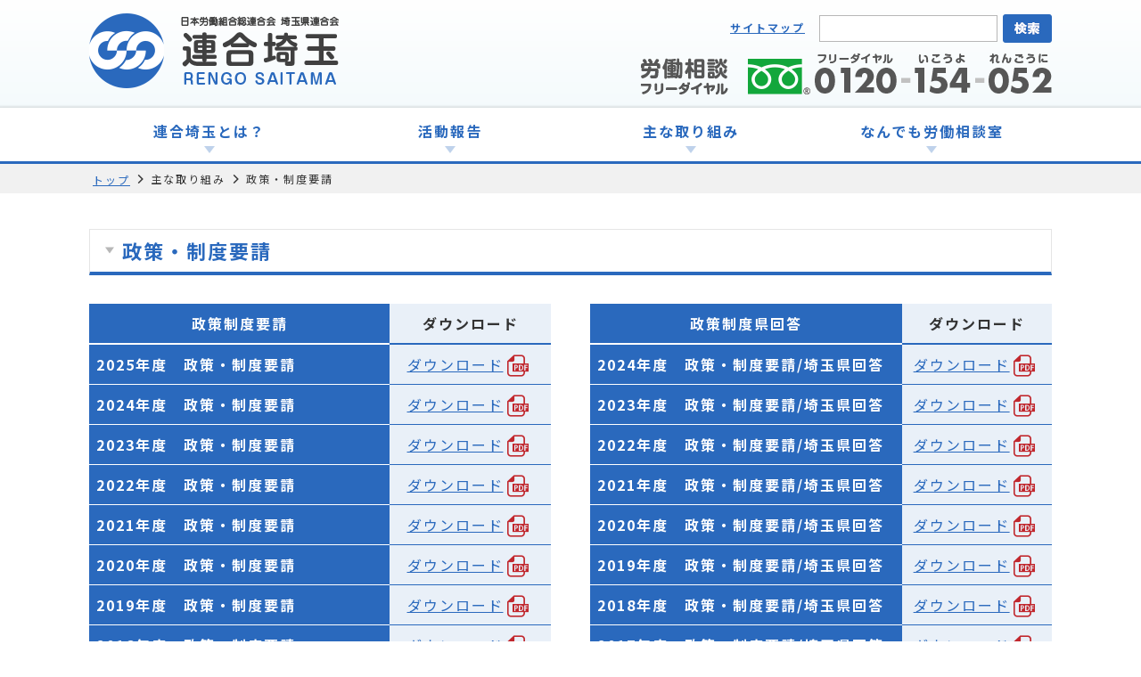

--- FILE ---
content_type: text/html
request_url: https://rengo-saitama.jp/html/initiative/seisaku_seido.html
body_size: 15990
content:
<!DOCTYPE html>
<html lang="ja">
<head>
  <meta charset="UTF-8">
  <meta name="viewport" content="width=device-width, initial-scale=1">
  <meta http-equiv="X-UA-Compatible" content="IE=edge"/>

  <title>政策・制度要請 - 連合埼玉</title>

  <!-- ssi/gtm-->
<!-- Global site tag (gtag.js) - Google Analytics --> 
<script async src="https://www.googletagmanager.com/gtag/js?id=UA-208632398-1"></script>
<script>
  window.dataLayer = window.dataLayer || [];
  function gtag(){dataLayer.push(arguments);}
  gtag('js', new Date());

  gtag('config', 'UA-208632398-1');
</script>

<link rel="icon" href="/favicon.ico">

  <meta name="keywords" content="政策,制度,連合埼玉,埼玉,労働相談,地方連合会,労働組合,春闘" />
  <meta name="description" content="">
  <meta property="og:type" content="website" />
  <meta property="og:title" content="政策・制度要請 - 連合埼玉" />
  <meta property="og:description" content="" />
  <meta property="og:url" content="http://rengo-saitama.jp/html/initiative/seisaku_seido.html" />
  <meta property="og:image" content="http://rengo-saitama.jp/html/assets/img/og.png" />
  <link rel="stylesheet" type="text/css" href="../css/style.css" />
</head>

<body>
	<!-- ssi/header -->
<header class="l-haeder">
	<div class="l-inner">
		<div class="l-header_left">
			<span class="logo"><a href="/"><img src="/html/assets/images/common/logo.png" alt="連合埼玉"></a></span>
		</div>
		<div class="l-header_right">
			<div class="l-header_subnav">
				<span><a href="/html/sitemap/">サイトマップ</a></span>
				<div class="search">
						<form action="/search/search.cgi" method="GET" target="_top">
							<input name="query" type="text" id="input3"><input type="image" src="/html/assets/images/common/btn-head_search.png" alt="検索">
						</form>
				</div>
			</div>
			<div class="l-header_call">
				<span><img src="/html/assets/images/common/txt-head_call01_pc.png" alt="労働相談フリーダイヤル"></span>
				<img src="/html/assets/images/common/txt-head_call02.png" alt="0120-154-052">
			</div>
		</div>
	</div>
	<nav class="gnav">
		<div class="gnav_btn">
			<div class="gnav_btn_inner">
				<span></span>
				<span></span>
				<span></span>
			</div>
		</div>
		<ul class="gnav_inner">
			<li class="parent"><span class="link">連合埼玉とは？</span>
				<ul class="child">
					<li><a href="/html/aboutus/">連合埼玉とは？</a></li>
					<li><a href="/html/aboutus/soshiki.html">組織概要</a></li>
					<li><a href="/html/aboutus/vision.html">連合埼玉がめざすもの</a></li>
					<li><a href="/html/aboutus/yakuin.html">役員一覧</a></li>
					<li><a href="/html/aboutus/soshiki_ichiran.html">組織一覧</a></li>
					<li><a href="/html/aboutus/chiiki.html">地域協議会</a></li>
					<li><a href="/html/aboutus/life.html">ライフサポートステーション</a></li>
					<li><a href="/html/aboutus/link.html">リンク</a></li>
				</ul>
			</li>
			<li class="parent"><span class="link">活動報告</span>
				<ul class="child">
					<li><a href="/activity.php">連合埼玉ニュース</a></li>
					<li><a href="/tikyo.php">地協活動ニュース</a></li>
					<li><a href="/html/activity/kikanshi.html">MONTHLY連合埼玉</a></li>    
				</ul>
			</li>
			<li class="parent"><span class="link">主な取り組み</span>
				<ul class="child">
					<li><a href="/html/initiative/seisaku_seido.html">政策・制度要請</a></li>
					<li><a href="/html/initiative/danjyo.html">ジェンダー平等・多様性推進</a></li>
					<li><a href="/html/initiative/rentai.html">連帯活動</a></li>
					<li><a href="/html/initiative/muki.html">無期転換ルール</a></li>
				</ul>
			</li>
			<li class="parent"><span class="link">なんでも労働相談室</span>
				<ul class="child">
					<li><a href="/html/qa/">なんでも労働相談ダイヤル</a></li>
					<li><a href="/html/qa/qa.html">よくある相談 Q&amp;A</a></li>
				</ul>
			</li>
			<li class="u-disp_sp login"><a class="link" href="https://www.roren.jp/rengo-saitama/" target="_blank" class="link">会員ログイン</a></li>
		</ul>
		
	</nav>
</header>
<div id="pagetop"></div>
	<div class="c-pathbox">
		<div class="l-inner">
			<span><a href="/">トップ</a></span>
			<span>主な取り組み</span>
			<span>政策・制度要請</span>
		</div>
	</div>
	<main class="l-main">
		<div class="l-inner">
			<h1 class="p-title01">政策・制度要請</h1>

				<section class="l-contents_seisaku">
					<div class="l-contents_seisaku_col">
					<table class="c-table02 download">
							<tbody>
								<tr>
									<th>政策制度要請</th>
									<td>ダウンロード</td>
								</tr>
								<tr>
									<th>2025年度　政策・制度要請</th>
									<td><a href="pdf/2025_seisaku_r.pdf" target="_blank">ダウンロード<i class="u-ico_pdf"></i></a></td>
								</tr>
								<tr>
									<th>2024年度　政策・制度要請</th>
									<td><a href="pdf/2024_seisaku_r.pdf" target="_blank">ダウンロード<i class="u-ico_pdf"></i></a></td>
								</tr>
								<tr>
									<th>2023年度　政策・制度要請</th>
									<td><a href="pdf/2023_seisaku_r.pdf" target="_blank">ダウンロード<i class="u-ico_pdf"></i></a></td>
								</tr>
								<tr>
									<th>2022年度　政策・制度要請</th>
									<td><a href="pdf/2022_seisaku_r.pdf" target="_blank">ダウンロード<i class="u-ico_pdf"></i></a></td>
								</tr>
								<tr>
									<th>2021年度　政策・制度要請</th>
									<td><a href="pdf/2021_seisaku_r.pdf" target="_blank">ダウンロード<i class="u-ico_pdf"></i></a></td>
								</tr>
								<tr>
									<th>2020年度　政策・制度要請</th>
									<td><a href="pdf/2020_seisaku_r.pdf" target="_blank">ダウンロード<i class="u-ico_pdf"></i></a></td>
								</tr>
								<tr>
									<th>2019年度　政策・制度要請</th>
									<td><a href="pdf/2019_seisaku_r.pdf" target="_blank">ダウンロード<i class="u-ico_pdf"></i></a></td>
								</tr>
								<tr>
									<th>2018年度　政策・制度要請</th>
									<td><a href="pdf/2018_seisaku_r.pdf" target="_blank">ダウンロード<i class="u-ico_pdf"></i></a></td>
								</tr>
								<tr>
									<th>2017年度　政策・制度要請</th>
									<td><a href="pdf/2017_seisaku_r.pdf" target="_blank">ダウンロード<i class="u-ico_pdf"></i></a></td>
								</tr>
								<tr>
									<th>2016年度　政策・制度要請</th>
									<td><a href="pdf/2016_seisaku_r.pdf" target="_blank">ダウンロード<i class="u-ico_pdf"></i></a></td>
								</tr>
								<tr>
									<th>2015年度　政策・制度要請</th>
									<td><a href="pdf/2015_seisaku_r.pdf" target="_blank">ダウンロード<i class="u-ico_pdf"></i></a></td>
								</tr>
								<tr>
									<th>2014年度　政策・制度要請</th>
									<td><a href="pdf/2014_seisaku_r.pdf" target="_blank">ダウンロード<i class="u-ico_pdf"></i></a></td>
								</tr>
								<tr>
									<th>2013年度　政策・制度要請</th>
									<td><a href="pdf/2013_seisaku_r.pdf" target="_blank">ダウンロード<i class="u-ico_pdf"></i></a></td>
								</tr>
								<tr>
									<th>2012年度　政策・制度要請</th>
									<td><a href="pdf/2012_seisaku_r.pdf" target="_blank">ダウンロード<i class="u-ico_pdf"></i></a></td>
								</tr>
								<tr>
									<th>2011年度　政策・制度要請</th>
									<td><a href="pdf/2011_seisaku_r.pdf" target="_blank">ダウンロード<i class="u-ico_pdf"></i></a></td>
								</tr>
								<tr>
									<th>2010年度　政策・制度要請</th>
									<td><a href="pdf/2010_seisaku_r.pdf" target="_blank">ダウンロード<i class="u-ico_pdf"></i></a></td>
								</tr>
								<tr>
									<th>2009年度　政策・制度要請</th>
									<td><a href="pdf/2009_seisaku_r.pdf" target="_blank">ダウンロード<i class="u-ico_pdf"></i></a></td>
								</tr>
								<tr>
									<th>2008年度　政策・制度要請</th>
									<td><a href="pdf/2008_seisaku_r.pdf" target="_blank">ダウンロード<i class="u-ico_pdf"></i></a></td>
								</tr>
								<tr>
									<th>2007年度　政策・制度要請</th>
									<td><a href="pdf/2007_seisaku_r.pdf" target="_blank">ダウンロード<i class="u-ico_pdf"></i></a></td>
								</tr>
								<tr>
									<th>2006年度　政策・制度要請 <br />（県政策制度要請・地協統一要請）</th>
									<td><a href="pdf/2006_seisaku_r.pdf" target="_blank">ダウンロード<i class="u-ico_pdf"></i></a></td>
								</tr>
								<tr>
									<th>2005年度　政策・制度要請 <br />（県政策制度要請・地協統一要請）</th>
									<td><a href="pdf/2005_seisaku_r.pdf" target="_blank">ダウンロード<i class="u-ico_pdf"></i></a></td>
								</tr>
								<tr>
									<th>2004年度　政策・制度要請 <br />（県政策制度要請・地協統一要請）</th>
									<td><a href="pdf/2004_seisaku_r.pdf" target="_blank">ダウンロード<i class="u-ico_pdf"></i></a></td>
								</tr>
								<tr>
									<th>2003年度　政策・制度要請</th>
									<td><a href="pdf/2003_seisaku_r.pdf" target="_blank">ダウンロード<i class="u-ico_pdf"></i></a></td>
								</tr>
								<tr>
									<th>2002年度　政策・制度要請</th>
									<td><a href="pdf/2002_seisaku_r.pdf" target="_blank">ダウンロード<i class="u-ico_pdf"></i></a></td>
								</tr>
							</tbody>
						</table>
					</div>
					<div class="l-contents_seisaku_col">
						<table class="c-table02 download">
							<tbody>
								<tr>
									<th>政策制度県回答</th>
									<td>ダウンロード</td>
								</tr>
								<tr>
									<th>2024年度　政策・制度要請/埼玉県回答</th>
									<td><a href="pdf/2024_seisaku_a.pdf" target="_blank">ダウンロード<i class="u-ico_pdf"></i></a></td>
								</tr>
								<tr>
									<th>2023年度　政策・制度要請/埼玉県回答</th>
									<td><a href="pdf/2023_seisaku_a.pdf" target="_blank">ダウンロード<i class="u-ico_pdf"></i></a></td>
								</tr>
								<tr>
									<th>2022年度　政策・制度要請/埼玉県回答</th>
									<td><a href="pdf/2022_seisaku_a.pdf" target="_blank">ダウンロード<i class="u-ico_pdf"></i></a></td>
								</tr>
								<tr>
									<th>2021年度　政策・制度要請/埼玉県回答</th>
									<td><a href="pdf/2021_seisaku_a.pdf" target="_blank">ダウンロード<i class="u-ico_pdf"></i></a></td>
								</tr>
								<tr>
									<th>2020年度　政策・制度要請/埼玉県回答</th>
									<td><a href="pdf/2020_seisaku_a.pdf" target="_blank">ダウンロード<i class="u-ico_pdf"></i></a></td>
								</tr>
								<tr>
									<th>2019年度　政策・制度要請/埼玉県回答</th>
									<td><a href="pdf/2019_seisaku_a.pdf" target="_blank">ダウンロード<i class="u-ico_pdf"></i></a></td>
								</tr>
								<tr>
									<th>2018年度　政策・制度要請/埼玉県回答</th>
									<td><a href="pdf/2018_seisaku_a.pdf" target="_blank">ダウンロード<i class="u-ico_pdf"></i></a></td>
								</tr>
								<tr>
									<th>2017年度　政策・制度要請/埼玉県回答</th>
									<td><a href="pdf/2017_seisaku_a.pdf" target="_blank">ダウンロード<i class="u-ico_pdf"></i></a></td>
								</tr>
								<tr>
									<th>2016年度　政策・制度要請/埼玉県回答</th>
									<td><a href="pdf/2016_seisaku_a.pdf" target="_blank">ダウンロード<i class="u-ico_pdf"></i></a></td>
								</tr>
								<tr>
									<th>2015年度　政策・制度要請/埼玉県回答</th>
									<td><a href="pdf/2015_seisaku_a.pdf" target="_blank">ダウンロード<i class="u-ico_pdf"></i></a></td>
								</tr>
								<tr>
									<th>2014年度　政策・制度要請/埼玉県回答</th>
									<td><a href="pdf/2014_seisaku_a.pdf" target="_blank">ダウンロード<i class="u-ico_pdf"></i></a></td>
								</tr>
								<tr>
									<th>2013年度　政策・制度要請/埼玉県回答</th>
									<td><a href="pdf/2013_seisaku_a.pdf" target="_blank">ダウンロード<i class="u-ico_pdf"></i></a></td>
								</tr>
								<tr>
									<th>2012年度　政策・制度要請/埼玉県回答</th>
									<td><a href="pdf/2012_seisaku_a.pdf" target="_blank">ダウンロード<i class="u-ico_pdf"></i></a></td>
								</tr>
								<tr>
									<th>2011年度　政策・制度要請/埼玉県回答</th>
									<td><a href="pdf/2011_seisaku_a.pdf" target="_blank">ダウンロード<i class="u-ico_pdf"></i></a></td>
								</tr>
								<tr>
									<th>2010年度　政策・制度要請/埼玉県回答</th>
									<td><a href="pdf/2010_seisaku_a.pdf" target="_blank">ダウンロード<i class="u-ico_pdf"></i></a></td>
								</tr>
								<tr>
									<th>2009年度　政策・制度要請/埼玉県回答</th>
									<td><a href="pdf/2009_seisaku_a.pdf" target="_blank">ダウンロード<i class="u-ico_pdf"></i></a></td>
								</tr>
								<tr>
									<th>2008年度　政策・制度要請/埼玉県回答</th>
									<td><a href="pdf/2008_seisaku_a.pdf" target="_blank">ダウンロード<i class="u-ico_pdf"></i></a></td>
								</tr>
								<tr>
									<th>2007年度　政策・制度要請/埼玉県回答</th>
									<td><a href="pdf/2007_seisaku_a.pdf" target="_blank">ダウンロード<i class="u-ico_pdf"></i></a></td>
								</tr>
								<tr>
									<th>2006年度　政策・制度要請/埼玉県回答<span class="space u-disp_pc">&nbsp;</span></th>
									<td><a href="pdf/2006_seisaku_a.pdf" target="_blank">ダウンロード<i class="u-ico_pdf"></i></a></td>
								</tr>
								<tr>
									<th>2005年度　政策・制度要請/埼玉県回答<span class="space u-disp_pc">&nbsp;</span></th>
									<td><a href="pdf/2005_seisaku_a.pdf" target="_blank">ダウンロード<i class="u-ico_pdf"></i></a></td>
								</tr>
								<tr>
									<th>2004年度　政策・制度要請/埼玉県回答<span class="space u-disp_pc">&nbsp;</span></th>
									<td><a href="pdf/2004_seisaku_a.pdf" target="_blank">ダウンロード<i class="u-ico_pdf"></i></a></td>
								</tr>
								<tr>
									<th>2003年度　政策・制度要請/埼玉県回答</th>
									<td><a href="pdf/2003seisaku_a.pdf" target="_blank">ダウンロード<i class="u-ico_pdf"></i></a></td>
								</tr>
								<tr>
									<th>2002年度　政策・制度要請/埼玉県回答</th>
									<td><a href="pdf/2002_seisaku_a.pdf" target="_blank">ダウンロード<i class="u-ico_pdf"></i></a></td>
								</tr>
							</tbody>
						</table>
					</div>
				</section>

		</div>
	</main>
	<!-- ssi/footer -->
<footer class="l-footer">
    <div class="l-inner">
        <div class="btn-pagetop"><a href="#pagetop" class="pagetop scroll"><span>ページ先頭へ</span></a></div>
        <nav class="footer_nav">
            <span><a href="/html/aboutus/">連合埼玉とは？</a></span>
            <span><a href="/activity.php">活動報告</a></span>
            <span><a href="/html/initiative/seisaku_seido.html">主な取り組み</a></span>
            <span><a href="/html/qa/">なんでも労働相談室</a></span>
        </nav>
        <div class="logo"><img src="/html/assets/images/common/logo.png" alt="連合埼玉"></div>
    </div>
    <div class="footer_info">
            <p>各コンテンツに掲載の記事・写真などの無断転載・配信を禁じます。</p>
            <span class="copylight">&copy;SAITAMA Local of Japanese Trade Union Confederation.</span>
    </div>
</footer>

<script src="https://code.jquery.com/jquery-3.3.1.min.js"></script>
<script src="/html/assets/js/script.js"></script>
</body>
</html>



--- FILE ---
content_type: text/css
request_url: https://rengo-saitama.jp/html/css/style.css
body_size: 64788
content:
@charset "UTF-8";
/*
Theme Name: saitamaorg
Theme URI:
Author: YukiaGrenze
Author URI:
Description:
Requires at least:
Version: 1.0
License:
License URI:
Text Domain:
Tags:
*/
/*
html5doctor.com Reset Stylesheet
v1.6.1
Last Updated: 2010-09-17
Author: Richard Clark - http://richclarkdesign.com
Twitter: @rich_clark
*/
@import url(//fonts.googleapis.com/css?family=Cormorant+Infant:400,400i,700,700i);
@import url(//fonts.googleapis.com/css?family=Sawarabi+Gothic);
@import url(//fonts.googleapis.com/css?family=Noto+Sans+JP:100,300,400,500,700,900&display=swap);
@import url("../assets/vender/slick/slick-theme.css");
@import url("../assets/vender/slick/slick.css");
@import url("../assets/vender/litebox/css/lightbox.min.css");
html, body, div, span, object, iframe,
h1, h2, h3, h4, h5, h6, p, blockquote, pre,
abbr, address, cite, code,
del, dfn, em, img, ins, kbd, q, samp,
small, strong, sub, sup, var,
b, i,
dl, dt, dd, ol, ul, li,
fieldset, form, label, legend,
table, caption, tbody, tfoot, thead, tr, th, td,
article, aside, canvas, details, figcaption, figure,
footer, header, hgroup, menu, nav, section, summary,
time, mark, audio, video {
  margin: 0;
  padding: 0;
  border: 0;
  outline: 0;
  font-size: 100%;
  vertical-align: baseline;
  background: transparent; }

body {
  line-height: 1; }

article, aside, details, figcaption, figure,
footer, header, hgroup, menu, nav, section {
  display: block; }

nav ul {
  list-style: none; }

blockquote, q {
  quotes: none; }

blockquote:before, blockquote:after,
q:before, q:after {
  content: '';
  content: none; }

a {
  margin: 0;
  padding: 0;
  font-size: 100%;
  vertical-align: baseline;
  background: transparent; }

/* change colours to suit your needs */
ins {
  background-color: #ff9;
  color: #000;
  text-decoration: none; }

/* change colours to suit your needs */
mark {
  background-color: #ff9;
  color: #000;
  font-style: italic;
  font-weight: bold; }

del {
  text-decoration: line-through; }

abbr[title], dfn[title] {
  border-bottom: 1px dotted;
  cursor: help; }

table {
  border-collapse: collapse;
  border-spacing: 0; }

/* change border colour to suit your needs */
hr {
  display: block;
  height: 1px;
  border: 0;
  border-top: 1px solid #cccccc;
  margin: 1em 0;
  padding: 0; }

input, select {
  vertical-align: middle; }

input[type="text"], input[type="button"], input[type="submit"], textarea {
  -webkit-appearance: none;
  -moz-appearance: none;
  appearance: none; }

input, button {
  outline: none; }

@font-face {
  font-family: 'saitama';
  src: url("/html/assets/fonts/saitama.eot?h2590l");
  src: url("/html/assets/fonts/saitama.eot?h2590l#iefix") format("embedded-opentype"), url("/html/assets/fonts/saitama.ttf?h2590l") format("truetype"), url("/html/assets/fonts/saitama.woff?h2590l") format("woff"), url("/html/assets/fonts/saitama.svg?h2590l#saitama") format("svg");
  font-weight: normal;
  font-style: normal; }

html {
  font-size: 62.5%;
  overflow-y: scroll;
  -webkit-text-size-adjust: 100%;
  -ms-text-size-adjust: 100%;
  -webkit-font-smoothing: antialiased;
  -moz-osx-font-smoothing: grayscale;
  scroll-behavior: smooth; }

body {
  font-family: -apple-system, BlinkMacSystemFont, Noto Sans JP, "ヒラギノ角ゴ Pro", "Hiragino Kaku Gothic Pro", "メイリオ", "Meiryo", sans-serif;
  font-size: 16px;
  font-size: 1.6rem;
  background: #fff;
  color: #333;
  line-height: 1.8;
  letter-spacing: 0.2rem; }

* {
  word-break: break-all; }

a {
  color: #2a69bd;
  text-decoration: underline;
  -webkit-transition: opacity 0.2s ease;
  transition: opacity 0.2s ease; }
  a:hover {
    opacity: 0.7;
    -webkit-transition: opacity 0.2s ease;
    transition: opacity 0.2s ease; }
  a.link-tel {
    pointer-events: none; }

img {
  max-width: 100%;
  height: auto;
  vertical-align: bottom; }

.wrapper {
  min-height: 100vh;
  position: relative;
  overflow: hidden;
  box-sizing: border-box; }

.screen-reader-text {
  clip: rect(1px, 1px, 1px, 1px);
  position: absolute !important;
  height: 1px;
  width: 1px;
  overflow: hidden; }

.l-haeder {
  display: block;
  background: transparent -webkit-gradient(linear, left top, left bottom, from(#FFFFFF), to(#eff8fb)) 0% 0%;
  background: transparent linear-gradient(180deg, #FFFFFF 0%, #eff8fb 100%) 0% 0%; }
  .l-haeder .l-inner {
    display: -webkit-box;
    display: flex;
    -webkit-box-pack: justify;
    justify-content: space-between;
    padding: 15px 0; }
  .l-haeder .logo {
    padding: 2px 0; }
  .l-haeder .l-header_left {
    flex-basis: 280px; }
  .l-haeder .l-header_right {
    flex-basis: 1fr;
    text-align: right; }
    .l-haeder .l-header_right a {
      font-size: 12px;
      font-size: 1.2rem;
      font-weight: 700; }
    .l-haeder .l-header_right .l-header_subnav span {
      display: inline-block;
      margin-right: 1rem; }
    .l-haeder .l-header_right .l-header_subnav .search {
      display: inline-block; }
    .l-haeder .l-header_right .l-header_subnav input#input3 {
      border: 1px solid rgba(17, 17, 17, 0.3);
      padding: 4px;
      height: 30px;
      box-sizing: border-box;
      margin-right: 0.6rem;
      width: 200px; }
    .l-haeder .l-header_right .l-header_call {
      margin-top: 12px; }
      .l-haeder .l-header_right .l-header_call span, .l-haeder .l-header_right .l-header_call img {
        vertical-align: bottom;
        margin-left: 1.6rem; }
  @media (max-width: 1080px) {
    .l-haeder .l-inner {
      padding: 15px 20px; } }
  @media (max-width: 768px) {
    .l-haeder {
      background: #fff;
      border-top: 6px solid #2a69bd; }
      .l-haeder .logo img {
        height: 60px; }
      .l-haeder .l-header_left {
        flex-basis: 100%; }
      .l-haeder .l-header_right {
        display: none; } }

.gnav {
  background: #fff;
  display: block;
  width: 100%;
  -webkit-transition: .5s;
  transition: .5s;
  box-shadow: 0 0 2px 2px rgba(17, 17, 17, 0.1);
  border-bottom: 3px solid #2a69bd; }
  .gnav_inner {
    width: 1080px;
    min-width: 1080px;
    margin: 0 auto;
    display: -webkit-box;
    display: flex;
    -webkit-box-pack: justify;
    justify-content: space-between; }
    @media (max-width: 1080px) {
      .gnav_inner {
        width: 100%;
        min-width: inherit;
        padding-left: 2rem;
        padding-right: 2rem;
        box-sizing: border-box; } }
    @media (max-width: 768px) {
      .gnav_inner {
        padding-left: 4vw;
        padding-right: 4vw; } }
  .gnav a {
    display: block;
    text-decoration: none; }
  .gnav .link {
    display: block;
    cursor: pointer;
    font-weight: 700;
    color: #2a69bd;
    padding: 12px 15px 20px; }
  .gnav .login {
    flex-basis: 0; }
  .gnav .parent {
    position: relative;
    flex-basis: 25%;
    text-align: center; }
    .gnav .parent::after {
      content: "";
      position: absolute;
      bottom: 5px;
      left: 50%;
      -webkit-transform: translate(-50%, -50%);
      transform: translate(-50%, -50%);
      border-right: 6px solid transparent;
      border-top: 8px solid rgba(42, 105, 189, 0.3);
      border-left: 6px solid transparent; }
  .gnav .child {
    display: none;
    position: absolute;
    left: 0;
    top: 63px;
    background: #fff;
    border-radius: 5px;
    box-shadow: 0 0 2px 2px rgba(17, 17, 17, 0.1);
    z-index: 5;
    width: 100%; }
    .gnav .child li {
      border-bottom: 1px solid rgba(17, 17, 17, 0.1);
      -webkit-transition: all .2;
      transition: all .2; }
      .gnav .child li a {
        font-weight: 700;
        padding: 12px 15px 12px; }
      .gnav .child li:nth-last-child(1) {
        border-bottom: none; }
      .gnav .child li:hover {
        background: #2a69bd; }
        .gnav .child li:hover a {
          color: #fff;
          opacity: 1; }
  .gnav .menu-gnav {
    width: 100%;
    margin: 0 auto;
    display: -webkit-box;
    display: flex;
    -webkit-box-pack: center;
    justify-content: center;
    text-align: center; }
    .gnav .menu-gnav a {
      display: block;
      padding: 1rem; }
  .gnav .toggle_item {
    display: none;
    height: 0; }
  .gnav .btn-sp {
    display: none; }
  @media (max-width: 768px) {
    .gnav {
      position: relative; }
      .gnav_inner {
        padding: 0;
        display: none;
        position: absolute;
        background: #2a69bd;
        z-index: 3;
        box-shadow: 0px 3px 6px 0px rgba(17, 17, 17, 0.3); }
      .gnav .link {
        position: relative;
        padding: 12px 15px;
        color: #fff; }
      .gnav .parent {
        text-align: left;
        border-bottom: 1px solid rgba(255, 255, 255, 0.6); }
        .gnav .parent::after {
          border: none; }
        .gnav .parent .link::after {
          position: absolute;
          font-family: "saitama";
          content: "\ea0a";
          color: #fff;
          right: 20px;
          top: 50%;
          -webkit-transform: translateY(-50%);
          transform: translateY(-50%); }
        .gnav .parent .link.open::after {
          content: "\ea0b"; }
      .gnav .child {
        position: static;
        border-radius: 0;
        background: rgba(255, 255, 255, 0.3);
        box-shadow: none; }
        .gnav .child a {
          color: #fff;
          position: relative; }
          .gnav .child a::after {
            font-family: "saitama";
            position: absolute;
            content: "\e900";
            right: 18px;
            top: 50%;
            -webkit-transform: translateY(-50%) rotateZ(-90deg);
            transform: translateY(-50%) rotateZ(-90deg); }
      .gnav .gnav_btn {
        position: absolute;
        right: 20px;
        top: -72px;
        display: block;
        z-index: 5; }
        .gnav .gnav_btn_inner {
          position: relative;
          width: 36px;
          height: 36px;
          border: 3px solid #2a69bd;
          border-radius: 50px; }
        .gnav .gnav_btn span {
          -webkit-transition: .2s;
          transition: .2s;
          display: block;
          width: 50%;
          height: 2px;
          background: rgba(17, 17, 17, 0.3);
          position: absolute;
          left: 50%;
          -webkit-transform: translateX(-50%);
          transform: translateX(-50%); }
          .gnav .gnav_btn span:nth-of-type(1) {
            top: 30%; }
          .gnav .gnav_btn span:nth-of-type(2) {
            top: 50%;
            -webkit-transform: translate(-50%, -50%);
            transform: translate(-50%, -50%);
            -webkit-backface-visibility: hidden; }
          .gnav .gnav_btn span:nth-of-type(3) {
            bottom: 30%; }
        .gnav .gnav_btn.open span {
          -webkit-transition: .2s;
          transition: .2s;
          background: #2a69bd; }
          .gnav .gnav_btn.open span:nth-of-type(1) {
            -webkit-transform: translateX(-50%) translateY(6px) rotate(-45deg);
            transform: translateX(-50%) translateY(6px) rotate(-45deg); }
          .gnav .gnav_btn.open span:nth-of-type(2) {
            opacity: 0; }
          .gnav .gnav_btn.open span:nth-of-type(3) {
            -webkit-transform: translateX(-50%) translateY(-6px) rotate(45deg);
            transform: translateX(-50%) translateY(-6px) rotate(45deg); } }

.l-footer {
  display: block;
  background: #f1f1f1; }
  .l-footer .l-inner {
    position: relative;
    width: 1080px;
    min-width: 1080px;
    margin: 0 auto;
    padding: 18px; }
    @media (max-width: 1080px) {
      .l-footer .l-inner {
        width: 100%;
        min-width: inherit;
        padding-left: 2rem;
        padding-right: 2rem;
        box-sizing: border-box; } }
    @media (max-width: 768px) {
      .l-footer .l-inner {
        padding-left: 4vw;
        padding-right: 4vw; } }
  .l-footer .footer_nav {
    display: -webkit-box;
    display: flex;
    -webkit-box-pack: center;
    justify-content: center; }
    .l-footer .footer_nav span {
      padding: 0 1.5rem;
      line-height: 2;
      border-right: 1px solid rgba(17, 17, 17, 0.3); }
      .l-footer .footer_nav span:nth-last-child(1) {
        border-right: none; }
    .l-footer .footer_nav a {
      display: block;
      font-weight: 700;
      font-size: 13px;
      font-size: 1.3rem;
      color: #333;
      text-decoration: none; }
  .l-footer .logo {
    text-align: center;
    padding: 20px 0 12px; }
    .l-footer .logo img {
      width: 180px; }
  .l-footer .footer_info {
    text-align: center;
    line-height: 2.4; }
    .l-footer .footer_info p {
      background: #fff;
      font-size: 12px;
      font-size: 1.2rem; }
    .l-footer .footer_info .copylight {
      color: rgba(51, 51, 51, 0.6); }
  @media (max-width: 768px) {
    .l-footer .l-inner {
      padding: 0; }
    .l-footer .footer_nav {
      -webkit-box-pack: start;
      justify-content: flex-start;
      flex-wrap: wrap;
      padding: 0 20px 20px; }
      .l-footer .footer_nav span {
        flex-basis: 50%;
        text-align: center;
        box-sizing: border-box;
        border-right: 2px solid rgba(17, 17, 17, 0.3);
        margin: 4px 0; }
        .l-footer .footer_nav span:nth-of-type(even) {
          border-right: none; }
      .l-footer .footer_nav a {
        font-size: 10px;
        font-size: 3.125vw; }
    .l-footer .logo {
      text-align: center;
      padding: 20px 0; }
    .l-footer .footer_info .copylight {
      font-size: 8px;
      font-size: 2.5vw; } }

.btn-pagetop {
  position: absolute;
  right: 1rem;
  bottom: 1rem;
  line-height: 1; }
  .btn-pagetop a {
    position: relative;
    display: block;
    background: #2a69bd;
    width: 80px;
    height: 80px;
    border-radius: 50px;
    color: #fff;
    text-decoration: none;
    text-align: center;
    font-weight: 700; }
    .btn-pagetop a:hover {
      -webkit-animation: move .3s ease-in-out;
      animation: move .3s ease-in-out; }
  .btn-pagetop span {
    position: absolute;
    left: 50%;
    top: 38%;
    -webkit-transform: translate(-50%, -50%);
    transform: translate(-50%, -50%);
    font-size: 10px;
    font-size: 1rem;
    white-space: nowrap; }
    .btn-pagetop span::before {
      display: block;
      margin-bottom: 6px;
      font-family: 'saitama';
      content: "\e900";
      -webkit-transform: rotate(180deg);
      transform: rotate(180deg);
      font-size: 20px;
      font-size: 2rem; }
  @media (max-width: 768px) {
    .btn-pagetop {
      position: static;
      margin-bottom: 18px; }
      .btn-pagetop a {
        position: static;
        border-radius: 0;
        width: 100%;
        height: auto;
        padding: 12px;
        box-sizing: border-box; }
      .btn-pagetop span {
        position: static; } }

.l-inner {
  width: 1080px;
  min-width: 1080px;
  margin: 0 auto; }
  @media (max-width: 1080px) {
    .l-inner {
      width: 100%;
      min-width: inherit;
      padding-left: 2rem;
      padding-right: 2rem;
      box-sizing: border-box; } }
  @media (max-width: 768px) {
    .l-inner {
      padding-left: 4vw;
      padding-right: 4vw; } }

.l-main {
  display: block;
  padding: 20px 0 50px; }
  .l-main .l-inner {
    padding: 20px 0; }
  @media (max-width: 1080px) {
    .l-main .l-inner {
      padding: 20px 20px; } }
  @media (max-width: 768px) {
    .l-main {
      padding: 0 0 50px; }
      .l-main .l-inner {
        padding: 20px 20px; }
        .l-main .l-inner:nth-of-type(1) {
          padding: 0 20px 20px; } }

.l-contents-top_call {
  display: none; }
  @media (max-width: 768px) {
    .l-contents-top_call {
      display: block;
      background: #EFF8FB;
      text-align: center;
      padding: 20px; }
      .l-contents-top_call span {
        display: block;
        width: 50%;
        margin: 0 auto 8px; } }

.l-contents-top_hero {
  background: #EFF8FB;
  box-shadow: 0px 6px 2px -4px rgba(17, 17, 17, 0.1) inset;
  padding: 20px 0;
  max-width: 100%; }
  .l-contents-top_hero .item {
    margin: 0 5px;
    height: auto; }
    .l-contents-top_hero .item img {
      width: 100%; }
  .l-contents-top_hero .slick-dots {
    bottom: -55px; }
  .l-contents-top_hero .slick-dotted.slick-slider {
    margin-bottom: 0; }
  .l-contents-top_hero .slick-dots li {
    margin: 0; }
  .l-contents-top_hero .slick-dots li button:before {
    font-size: 1.5rem; }
  .l-contents-top_hero .slick-dots li.slick-active button:before {
    color: #2a69bd; }
  @media (max-width: 768px) {
    .l-contents-top_hero {
      box-shadow: none;
      padding: 0px;
      border-top: 1px solid rgba(17, 17, 17, 0.3);
      border-bottom: 1px solid rgba(17, 17, 17, 0.3); }
      .l-contents-top_hero .item {
        margin: 0px; }
      .l-contents-top_hero .slick-dots {
        bottom: -30px; }
      .l-contents-top_hero .slick-dots li {
        margin: 0 8px; } }

.l-main.top {
  margin-top: 20px; }
  .l-main.top .l-inner {
    display: -ms-grid;
    display: grid;
    -ms-grid-rows: 120px 30px 1fr;
    -ms-grid-columns: 1fr 30px 250px;
    grid-template: "primary login" 120px "primary secondary" 1fr / 1fr 250px;
    gap: 30px; }
  .l-main.top .l-primary {
    -ms-grid-row: 1;
    -ms-grid-row-span: 3;
    -ms-grid-column: 1;
    grid-area: primary; }
  .l-main.top .l-contents-top_login {
    -ms-grid-row: 1;
    -ms-grid-column: 3;
    grid-area: login;
    margin-bottom: 20px; }
  .l-main.top .l-secondary {
    -ms-grid-row: 3;
    -ms-grid-column: 3;
    grid-area: secondary; }
  @media (max-width: 768px) {
    .l-main.top {
      padding: 20px 0 0px; }
      .l-main.top .l-inner {
        display: -ms-grid;
        display: grid;
        -ms-grid-rows: auto 0 auto 0 auto;
        -ms-grid-columns: 100%;
        grid-template: "login" auto "primary" auto "secondary" auto / 100%;
        gap: 0;
        padding: 0 20px 0;
        box-sizing: border-box; }
      .l-main.top .l-primary {
    -ms-grid-row: 3;
    -ms-grid-row-span: 1;
    -ms-grid-column: 1; }
      .l-main.top .l-contents-top_login {
    -ms-grid-row: 1;
    -ms-grid-column: 1; }
      .l-main.top .l-secondary {
    -ms-grid-row: 5;
    -ms-grid-column: 1; } }

.l-conetnts_3pillars {
  display: -ms-grid;
  display: grid;
  -ms-grid-rows: auto 30px auto;
  -ms-grid-columns: 65% 30px 1fr;
  grid-template: "text1 img" auto "text2 img" auto / 65% 1fr;
  gap: 30px; }
  .l-conetnts_3pillars_text1 {
    -ms-grid-row: 1;
    -ms-grid-column: 1;
    grid-area: text1; }
  .l-conetnts_3pillars_text2 {
    -ms-grid-row: 3;
    -ms-grid-column: 1;
    grid-area: text2; }
  .l-conetnts_3pillars_img {
    -ms-grid-row: 1;
    -ms-grid-row-span: 3;
    -ms-grid-column: 3;
    grid-area: img;
    text-align: center; }
  .p-list_kikanshi > .l-conetnts_3pillars_img {
  -ms-grid-row: 1;
  -ms-grid-row-span: 3;
  -ms-grid-column: 1; }
  @media (max-width: 768px) {
    .l-conetnts_3pillars {
      -ms-grid-rows: auto auto auto;
      -ms-grid-columns: 100%;
      grid-template: "text1" auto "img" auto "text2" auto / 100%; }
    .l-conetnts_3pillars_text1 {
    -ms-grid-row: 1;
    -ms-grid-column: 1; }
    .l-conetnts_3pillars_text2 {
    -ms-grid-row: 3;
    -ms-grid-column: 1; }
    .l-conetnts_3pillars_img {
    -ms-grid-row: 2;
    -ms-grid-row-span: 1;
    -ms-grid-column: 1; } }

.l-contents_seisaku {
  display: -webkit-box;
  display: flex;
  -webkit-box-pack: justify;
  justify-content: space-between; }
  .l-contents_seisaku_col {
    flex-basis: 48%; }
  @media (max-width: 768px) {
    .l-contents_seisaku {
      flex-wrap: wrap; }
      .l-contents_seisaku_col {
        flex-basis: calc(100% + 40px); } }

/*  table
-------------------------*/
.c-table01 {
  width: 100%;
  margin: 20px 0; }
  .c-table01 tr:nth-last-child(1) th, .c-table01 tr:nth-last-child(1) td {
    border-bottom: none; }
  .c-table01 th, .c-table01 td {
    vertical-align: middle;
    box-sizing: border-box; }
  .c-table01 th {
    border-bottom: 1px solid white;
    background: #2a69bd;
    color: #fff;
    padding: .8rem;
    vertical-align: top; }
  .c-table01 td {
    border-bottom: 1px solid #2a69bd;
    padding: .8rem 1rem;
    background: rgba(42, 105, 189, 0.1); }
  @media (max-width: 768px) {
    .c-table01 {
      width: calc(100% + 40px);
      margin: 20px -20px; }
      .c-table01 th, .c-table01 td {
        width: 100%;
        display: block; }
      .c-table01 th {
        text-align: left;
        padding: .8rem 2rem; }
      .c-table01 td {
        text-align: left;
        padding: 1.5rem 2rem; } }

.c-table02 {
  width: 100%;
  margin: 20px 0; }
  .c-table02 tr:nth-child(1) th, .c-table02 tr:nth-child(1) td {
    border-width: 2px;
    text-align: center;
    font-weight: 700; }
  .c-table02 tr:nth-last-child(1) th, .c-table02 tr:nth-last-child(1) td {
    border-bottom: none; }
  .c-table02 th, .c-table02 td {
    vertical-align: middle;
    box-sizing: border-box; }
  .c-table02 th {
    border-bottom: 1px solid white;
    background: #2a69bd;
    color: #fff;
    padding: .8rem;
    vertical-align: top;
    white-space: nowrap; }
  .c-table02 td {
    border-bottom: 1px solid #2a69bd;
    padding: .8rem 1rem;
    background: rgba(42, 105, 189, 0.1); }
  @media (max-width: 768px) {
    .c-table02 {
      width: calc(100% + 40px);
      margin: 20px -20px; }
      .c-table02 th {
        text-align: left;
        padding: .8rem 2rem;
        vertical-align: middle;
        font-size: 12px;
        font-size: 3.75vw;
        white-space: normal; }
      .c-table02 td {
        text-align: left;
        padding: 1.5rem 2rem;
        font-size: 12px;
        font-size: 3.75vw; } }

.c-table02.col2 td:nth-last-child(1) {
  background: rgba(42, 105, 189, 0.3); }

.c-table02.col3 td:nth-last-child(1) {
  background: rgba(42, 105, 189, 0.3); }

.c-table02.download th {
  text-align: left; }

.c-table02.download td {
  text-align: center;
  white-space: nowrap; }

.c-table02 .space {
  display: block;
  text-align: center;
  line-height: 1.9; }

@media (max-width: 768px) {
  .c-table02.download td {
    white-space: nowrap; } }

.c-aside {
  display: -webkit-box;
  display: flex;
  border-top: 1px solid #f1f1f1;
  border-bottom: 1px solid #f1f1f1;
  margin: 12px 0 20px; }
  .c-aside dt {
    flex-basis: 10%;
    font-weight: bold;
    padding: 8px 12px;
    white-space: nowrap; }
  .c-aside dd {
    padding: 8px 12px; }

/*  textbox
-------------------------*/
.c-textbox01 {
  padding: 2.5rem;
  background: rgba(42, 105, 189, 0.1); }

.c-textbox02 {
  padding: 2rem;
  border: 1px dashed rgba(42, 105, 189, 0.3);
  border-radius: 5px; }

.c-textbox03 {
  padding: 1rem;
  margin: 2rem 0;
  border-top: 2px solid rgba(241, 241, 241, 0.3);
  border-bottom: 2px solid rgba(241, 241, 241, 0.3); }

.c-textbox04 {
  padding: 2rem;
  margin: 2rem 0;
  background: #f1f1f1; }

/*  article
-------------------------*/
.c-article01 article {
  border-bottom: 1px dashed #f1f1f1; }
  .c-article01 article:nth-last-child(1) {
    border-bottom: none; }

.c-article01 a {
  display: block;
  padding: 20px 0;
  color: #333;
  text-decoration: none; }
  .c-article01 a:hover {
    opacity: 1; }

.c-article01 .heading {
  padding: 10px 10px 15px 15px;
  border-left: 4px solid #f1f1f1; }

.c-article01 .date {
  color: rgba(17, 17, 17, 0.6); }

.c-article01 .tag {
  display: inline-block;
  vertical-align: middle;
  width: 160px;
  margin-right: 12px;
  margin-bottom: 2px;
  color: #2a69bd;
  font-weight: normal;
  font-size: 13px;
  font-size: 1.3rem;
  text-align: center;
  border: 1px solid #2a69bd;
  border-radius: 3px;
  background: #fff; }

.c-article01 .tag + span {
  letter-spacing: 0.1rem; }

.c-article01 .title {
  color: #2a69bd;
  font-size: 20px;
  font-size: 2rem; }

.c-article01 .content {
  display: -webkit-box;
  display: flex;
  width: 100%;
  margin: 15px 0; }
  .c-article01 .content .img {
    flex-basis: 240px;
    padding-right: 20px; }
    .c-article01 .content .img img {
      width: 100%; }
  .c-article01 .content .text {
    flex-basis: calc(100% - 240px); }
    .c-article01 .content .text.fit {
      flex-basis: 100%; }

.c-article01 .btn {
  text-align: right; }
  .c-article01 .btn .input {
    background: #2a69bd;
    padding: 4px 45px;
    border-radius: 3px;
    border: none;
    color: #fff;
    font-weight: 700; }

@media (max-width: 768px) {
  .c-article01 article {
    border-bottom: none;
    margin-top: 20px; }
  .c-article01 a {
    position: relative;
    background: rgba(42, 105, 189, 0.1);
    padding: 15px 20px;
    border-radius: 5px; }
  .c-article01 .heading {
    padding: 0;
    border-left: none; }
  .c-article01 .date {
    display: block;
    text-align: right; }
  .c-article01 .tag {
    display: block;
    margin-bottom: 8px; }
  .c-article01 .tag + span {
    text-decoration: underline; }
  .c-article01 .title {
    font-size: 24px;
    font-size: 2.4rem; }
  .c-article01 .content {
    flex-wrap: wrap; }
    .c-article01 .content .img {
      flex-basis: 100%;
      margin: 20px 0;
      padding-right: 0;
      text-align: center; }
      .c-article01 .content .img img {
        width: 80%; }
    .c-article01 .content .text {
      flex-basis: 100%; }
  .c-article01 .btn {
    display: none; } }

.c-article02 article {
  border-bottom: 1px dashed #f1f1f1; }
  .c-article02 article:nth-last-child(1) {
    border-bottom: none; }

.c-article02 .heading {
  padding: 10px 10px 15px 15px;
  border-left: 4px solid #f1f1f1; }

.c-article02 .date {
  color: rgba(17, 17, 17, 0.6); }

.c-article02 .tag {
  display: inline-block;
  vertical-align: middle;
  width: 160px;
  margin-right: 12px;
  margin-bottom: 2px;
  color: #2a69bd;
  font-weight: normal;
  font-size: 13px;
  font-size: 1.3rem;
  text-align: center;
  border: 1px solid #2a69bd;
  border-radius: 3px;
  background: #fff; }

.c-article02 .tag + span {
  letter-spacing: 0.1rem; }

.c-article02 .title {
  color: #2a69bd;
  font-size: 20px;
  font-size: 2rem; }

.c-article02 .content {
  margin: 15px 0; }
  .c-article02 .content .imgbox {
    display: -webkit-box;
    display: flex;
    -webkit-box-pack: center;
    justify-content: center;
    margin: 30px 0; }
  .c-article02 .content .img {
    flex-basis: 40%;
    padding: 0 10px;
    text-align: center; }
    .c-article02 .content .img img {
      height: 235px;
      width: auto; }
  .c-article02 .content .text {
    flex-basis: calc(100% - 240px); }
    .c-article02 .content .text.fit {
      flex-basis: 100%; }

@media (max-width: 768px) {
  .c-article02 article {
    border-bottom: none;
    margin-top: 40px; }
  .c-article02 .heading {
    padding: 0;
    border-left: none; }
  .c-article02 .date {
    display: block;
    text-align: right; }
  .c-article02 .tag {
    display: block;
    margin-bottom: 8px; }
  .c-article02 .title {
    font-size: 24px;
    font-size: 2.4rem; }
  .c-article02 .content {
    flex-wrap: wrap; }
    .c-article02 .content .img {
      flex-basis: 100%;
      margin: 20px 0;
      padding-right: 0;
      text-align: center; }
      .c-article02 .content .img img {
        height: 25vw; } }

.c-boxes {
  display: -webkit-box;
  display: flex; }
  .c-boxes dt {
    flex-basis: 30%;
    font-weight: bold;
    color: #2a69bd;
    display: -webkit-box;
    display: flex;
    -webkit-box-pack: center;
    justify-content: center;
    -webkit-box-align: center;
    align-items: center;
    text-align: center;
    padding: 1rem 2rem 1rem 3rem; }
  .c-boxes dd {
    flex-basis: 70%; }

/*  pathbox
-------------------------*/
.c-pathbox {
  padding: 0.6rem 0;
  background: #f1f1f1;
  font-size: 12px;
  font-size: 1.2rem;
  white-space: nowrap; }
  .c-pathbox a {
    color: #2a69bd; }
  .c-pathbox span {
    line-height: 1;
    vertical-align: middle; }
    .c-pathbox span:nth-child(1)::before {
      content: ""; }
    .c-pathbox span::before {
      display: inline-block;
      vertical-align: middle;
      font-family: "saitama";
      content: "\e900";
      margin: 0 0.4rem 0.4rem 0;
      -webkit-transform: rotateZ(-90deg);
      transform: rotateZ(-90deg); }
  @media (max-width: 768px) {
    .c-pathbox {
      overflow-x: scroll;
      -webkit-overflow-scrolling: touch;
      overflow-scrolling: touch; } }

/*  btnarea
-------------------------*/
.c-btnarea {
  padding: 30px 0; }

/*  form
-------------------------*/
button {
  cursor: pointer; }

.c-form th {
  text-align: left; }

.c-form .hissu {
  float: right;
  display: inline-block;
  background: #2a69bd;
  padding: 0.2rem;
  font-size: 8px;
  font-size: 0.8rem;
  border-radius: 5px;
  margin-left: 1rem; }

.c-form input[type=text], .c-form textarea {
  width: 100%;
  border: 1px solid rgba(241, 241, 241, 0.3);
  background: #fff;
  border-radius: 3px;
  padding: 0.6rem;
  box-sizing: border-box; }
  .c-form input[type=text]:focus, .c-form textarea:focus {
    border-color: #FFC145;
    background: #EFF8FB;
    outline: 0; }

.c-submit {
  display: -webkit-box;
  display: flex;
  -webkit-box-pack: center;
  justify-content: center; }
  .c-submit span {
    margin: 0 1rem; }
  .c-submit input {
    background: #2a69bd;
    color: #fff;
    padding: 0.6rem 1rem;
    border: none;
    font-size: 10px;
    font-size: 1rem;
    font-weight: bold; }

.c-selectbox {
  display: -webkit-box;
  display: flex;
  -webkit-box-align: center;
  align-items: center; }
  .c-selectbox .subhead {
    font-weight: bold;
    padding: 0 10px 0 40px;
    box-sizing: border-box; }
    .c-selectbox .subhead:nth-child(1) {
      padding-left: 0; }
  .c-selectbox .c-select {
    position: relative; }
    .c-selectbox .c-select select::-ms-expand {
      display: none; }
    .c-selectbox .c-select select {
      -webkit-appearance: none;
      -moz-appearance: none;
      appearance: none;
      outline: none;
      border: 1px solid #2a69bd;
      border-radius: 0;
      background: #fff;
      padding: 10px 30px 10px 10px;
      font-size: 18px;
      font-size: 1.8rem;
      color: rgba(17, 17, 17, 0.8); }
    .c-selectbox .c-select::after {
      position: absolute;
      right: 10px;
      top: 50%;
      -webkit-transform: translateY(-50%);
      transform: translateY(-50%);
      font-family: "saitama";
      content: "\e900";
      color: #2a69bd;
      pointer-events: none; }
  @media (max-width: 768px) {
    .c-selectbox {
      margin: 0 -20px;
      flex-wrap: wrap; }
      .c-selectbox .subhead {
        flex-basis: 20%;
        margin: 0 0 10px;
        padding: 0 10px 0 0;
        text-align: right;
        font-size: 4vw;
        color: #2a69bd; }
        .c-selectbox .subhead:nth-last-child(1) {
          margin-bottom: 0; }
      .c-selectbox .c-select {
        flex-basis: 80%;
        margin: 0 0 10px; }
        .c-selectbox .c-select:nth-last-child(1) {
          margin-bottom: 0; }
        .c-selectbox .c-select select {
          width: 100%; } }

/*  pager
-------------------------*/
.c-pagenav {
  display: inline-block;
  border: 1px solid #2a69bd;
  border-radius: 5px;
  padding: 1rem;
  margin: 30px 0; }
  .c-pagenav a {
    color: #2a69bd;
    text-decoration: none; }
  .c-pagenav .item {
    display: inline-block;
    text-align: center;
    margin: 2px 0;
    padding: 0 2rem;
    border-right: 1px solid #2a69bd;
    box-sizing: border-box; }
    .c-pagenav .item:nth-last-child(1) {
      border-right: none; }
  @media (max-width: 1080px) {
    .c-pagenav {
      display: -webkit-box;
      display: flex;
      flex-wrap: wrap; }
      .c-pagenav .item:nth-last-child(1) {
        border-right: none; } }
  @media (max-width: 768px) {
    .c-pagenav .item {
      width: 33%;
      padding: 0;
      font-size: 12px;
      font-size: 3.75vw; }
      .c-pagenav .item:nth-child(3n) {
        border-right: none; } }
  @media (max-width: 360px) {
    .c-pagenav .item {
      width: 48%; }
      .c-pagenav .item:nth-child(3n) {
        border-right: 1px solid #2a69bd; }
      .c-pagenav .item:nth-child(2n) {
        border-right: none; } }

.pager-type01 {
  text-align: center;
  margin-top: 4%; }
  .pager-type01 span, .pager-type01 a {
    display: inline-block;
    margin: 0 4px;
    vertical-align: middle;
    background: #fff;
    line-height: 32px;
    border: 1px solid #2a69bd;
    padding: 0.1em 1em 0;
    font-weight: bold; }
  .pager-type01 .current {
    background: #2a69bd;
    color: #fff; }
  .pager-type01 .next, .pager-type01 .prev {
    background: none;
    border: none;
    padding: 0; }

.pager-type02 {
  text-align: center;
  margin-top: 4%; }
  .pager-type02 li {
    display: inline-block;
    vertical-align: middle;
    width: 80px;
    font-size: 12px;
    font-size: 1.2rem;
    margin: 0 0.4em; }
    .pager-type02 li a {
      display: block;
      border: 2px solid #666666;
      padding: 0.4em; }
  .pager-type02 .all a {
    border-color: #2a69bd;
    background: #2a69bd;
    color: #fff; }

/*  sitemap
-------------------------*/
.c-sitemap {
  list-style: none;
  margin-left: 1rem;
  border-bottom: 1px dashed #2a69bd; }
  .c-sitemap li a {
    display: block;
    padding: 0.6rem 0;
    border-top: 1px dashed #2a69bd; }
    .c-sitemap li a::before {
      content: "■";
      color: #2a69bd;
      margin-right: 0.4rem; }
  .c-sitemap .child {
    list-style: none; }
    .c-sitemap .child li {
      padding-left: 1rem; }
      .c-sitemap .child li a::before {
        content: "◆"; }

p + p {
  margin-top: 0.8rem; }

/*  title
-------------------------*/
.p-title01 {
  position: relative;
  color: #2a69bd;
  font-size: 22px;
  font-size: 2.2rem;
  margin: 2rem 0 1.2rem;
  font-weight: bold;
  padding: 4px 0 4px 36px;
  border-left: 1px solid rgba(17, 17, 17, 0.1);
  border-right: 1px solid rgba(17, 17, 17, 0.1);
  border-top: 1px solid rgba(17, 17, 17, 0.1);
  border-bottom: 4px solid #2a69bd; }
  .p-title01::before {
    content: "";
    position: absolute;
    top: 50%;
    left: 22px;
    -webkit-transform: translate(-50%, -50%);
    transform: translate(-50%, -50%);
    border-right: 5px solid transparent;
    border-top: 7px solid rgba(17, 17, 17, 0.3);
    border-left: 5px solid transparent; }
  .p-title01:nth-of-type(1) {
    margin-top: 0; }
  @media (max-width: 768px) {
    .p-title01 {
      margin: 0 -20px 1.2rem;
      border-left: none;
      border-right: none; } }

.p-title02 {
  display: block;
  margin: 20px 0 15px;
  padding: 0.4rem 1.2rem;
  border-left: 4px solid #2a69bd;
  font-weight: 700;
  font-size: 20px;
  font-size: 2rem; }

.p-title03 {
  display: block;
  margin: 20px 0 15px; }
  .p-title03::before {
    display: inline-block;
    content: "";
    width: 12px;
    height: 12px;
    background: #2a69bd;
    -webkit-transform: rotate(45deg);
    transform: rotate(45deg);
    margin-right: 0.6rem; }

.p-title04 {
  display: block;
  margin: 15px 0; }
  .p-title04 span {
    display: inline-block;
    color: #2a69bd;
    padding: 2px 0;
    border-bottom: 1px dashed #2a69bd; }

.p-title05 {
  display: block;
  margin: 0.8rem 0 0.6rem;
  font-weight: bold;
  font-size: 18px;
  font-size: 1.8rem; }
  .p-title05::after {
    display: block;
    content: "";
    background: #2a69bd;
    height: 2px;
    width: 20%; }

.p-title06 {
  display: block;
  color: #2a69bd;
  font-weight: bold;
  padding-bottom: 0.4rem;
  margin-bottom: 0.6rem;
  border-bottom: 1px dashed #2a69bd; }

/*  btn
-------------------------*/
.p-btn01 {
  display: inline-block;
  text-align: center;
  text-decoration: underline;
  padding: 1.5rem 6rem;
  color: #2a69bd;
  font-size: 1.5rem;
  font-weight: 700;
  border: 1px solid #2a69bd;
  border-radius: 5px;
  background: #fff;
  -webkit-transition: all .5s;
  transition: all .5s; }
  .p-btn01:hover {
    background: rgba(42, 105, 189, 0.1); }

.p-btn02 {
  display: inline-block;
  color: #fff;
  padding: 1rem 2.4rem;
  background: #2a69bd;
  border: none;
  border-radius: 5px;
  font-size: 14px;
  font-size: 1.4rem;
  font-weight: 700;
  -webkit-transition: all .5s;
  transition: all .5s; }
  .p-btn02::before {
    font-style: normal;
    display: inline-block;
    margin-right: 1rem;
    font-family: "saitama";
    content: "\e902"; }
  .p-btn02:hover {
    -webkit-filter: contrast(150%);
    filter: contrast(150%); }
  @media (max-width: 768px) {
    .p-btn02 {
      width: 100%;
      font-size: 14px;
      font-size: 4.375vw; } }

.p-btn03 {
  display: inline-block;
  color: #fff;
  padding: 1rem 0;
  min-width: 24%;
  background: #2a69bd;
  border: none;
  border-radius: 3px;
  font-size: 14px;
  font-size: 1.4rem;
  font-weight: 700;
  -webkit-transition: all .5s;
  transition: all .5s; }
  .p-btn03:hover {
    -webkit-filter: contrast(150%);
    filter: contrast(150%); }
  @media (max-width: 768px) {
    .p-btn03 {
      width: 100%;
      font-size: 14px;
      font-size: 4.375vw; } }

.p-btn_login {
  display: block;
  border-radius: 5px;
  box-shadow: 0px 4px 0px 0px rgba(17, 17, 17, 0.3);
  -webkit-transition: .5s ease-in;
  transition: .5s ease-in; }
  .p-btn_login:hover {
    -webkit-transform: translateY(5px);
    transform: translateY(5px);
    box-shadow: 0px 0px 0px 0px rgba(17, 17, 17, 0); }

/*  mapimg
-------------------------*/
.p-mapimg {
  padding: 0 4rem;
  margin-bottom: 5rem; }
  .p-mapimg img {
    border: 5px solid #FF6B6C;
    border-radius: 3px;
    box-sizing: border-box; }
  @media (max-width: 768px) {
    .p-mapimg {
      padding: 0 0; } }

/*  list
-------------------------*/
.p-list01 {
  list-style: none; }
  .p-list01 li {
    margin-left: 2.6rem;
    text-indent: -2.2rem; }
    .p-list01 li::before {
      display: inline-block;
      vertical-align: middle;
      font-family: "saitama";
      content: "\e901";
      text-indent: 0;
      color: #2a69bd;
      margin-right: 0.4rem;
      text-indent: 0; }

.p-list02 {
  list-style: none; }
  .p-list02 li {
    padding-left: 2rem;
    text-indent: -2rem; }
    .p-list02 li::before {
      display: inline-block;
      vertical-align: middle;
      content: "・";
      text-indent: 0;
      margin-right: 0.4rem;
      margin-bottom: 0.4rem; }

.p-list_number {
  list-style-type: decimal; }
  .p-list_number li {
    margin-left: 2.8rem; }

.p-list_notice {
  list-style: none; }
  .p-list_notice li {
    padding-left: 2rem;
    text-indent: -2rem; }
    .p-list_notice li::before {
      content: "※";
      text-indent: 0;
      margin-right: 0.4rem; }

.p-footbnr {
  border-top: 3px double rgba(17, 17, 17, 0.3);
  padding: 20px 0; }
  .p-footbnr .bnr {
    list-style: none;
    display: -webkit-box;
    display: flex;
    flex-wrap: wrap;
    width: 100%;
    margin: 0 auto;
    text-align: center; }
    .p-footbnr .bnr .item {
      flex-basis: calc(100%/4);
      text-align: center;
      box-sizing: border-box; }
    .p-footbnr .bnr a {
      display: block;
      padding: 4px 6px; }
    .p-footbnr .bnr img {
      width: 100%; }
  @media (max-width: 768px) {
    .p-footbnr {
      margin: 0 -20px;
      padding: 20px; }
      .p-footbnr .bnr {
        width: 100%; }
        .p-footbnr .bnr .item {
          flex-basis: 50%; }
        .p-footbnr .bnr a {
          display: block;
          padding: 4px; }
        .p-footbnr .bnr img {
          width: 90%; } }

.p-sidebnr {
  background: #EFF8FB;
  text-align: center;
  padding: 20px 0; }
  .p-sidebnr .bnr {
    list-style: none; }
    .p-sidebnr .bnr .item {
      margin-bottom: 10px; }
      .p-sidebnr .bnr .item:nth-last-child(1) {
        margin-bottom: 0; }
  @media (max-width: 768px) {
    .p-sidebnr {
      margin: 0 -20px;
      padding: 20px; }
      .p-sidebnr .bnr {
        list-style: none;
        display: -webkit-box;
        display: flex;
        flex-wrap: wrap;
        width: 95%;
        margin: 0 auto;
        width: 100%; }
        .p-sidebnr .bnr .item {
          flex-basis: 50%; }
        .p-sidebnr .bnr img {
          width: 90%; } }

.p-list_vision .title {
  margin: 4rem 0 0;
  padding: 1rem 2rem;
  color: #fff; }
  .p-list_vision .title + p {
    padding: 0.6rem 2rem; }
  .p-list_vision .title.title01 {
    background: #009245; }
    .p-list_vision .title.title01 + p {
      background: rgba(0, 146, 69, 0.1);
      color: #009245; }
  .p-list_vision .title.title02 {
    background: #29ABE2; }
    .p-list_vision .title.title02 + p {
      background: rgba(41, 171, 226, 0.1);
      color: #29ABE2; }
  .p-list_vision .title.title03 {
    background: #FF931E; }
    .p-list_vision .title.title03 + p {
      background: rgba(255, 147, 30, 0.1);
      color: #FF931E; }
  .p-list_vision .title.title04 {
    background: #DD7BAC; }
    .p-list_vision .title.title04 + p {
      background: rgba(221, 123, 172, 0.1);
      color: #DD7BAC; }

.p-list_vision .p-list01 {
  margin: 2rem 0 1rem;
  font-weight: 700; }
  .p-list_vision .p-list01 li {
    margin-top: 1rem;
    margin-bottom: 1rem; }
  .p-list_vision .p-list01.list01 li::before {
    color: #009245; }
  .p-list_vision .p-list01.list02 li::before {
    color: #29ABE2; }
  .p-list_vision .p-list01.list03 li::before {
    color: #FF931E; }
  .p-list_vision .p-list01.list04 li::before {
    color: #DD7BAC; }

@media (max-width: 768px) {
  .p-list_vision .title {
    margin: 4rem -20px 0; }
    .p-list_vision .title + p {
      margin: 0 -20px; } }

.p-list_station .content {
  display: -ms-grid;
  display: grid;
  -ms-grid-rows: auto 30px auto;
  -ms-grid-columns: 75% 30px auto;
  grid-template: "text btn" auto "map map" auto / 75% auto;
  gap: 30px; }
  .p-list_station .content .text {
    -ms-grid-row: 1;
    -ms-grid-column: 1;
    grid-area: text; }
  .p-list_station .content .btn {
    -ms-grid-row: 1;
    -ms-grid-column: 3;
    grid-area: btn;
    text-align: right; }
  .p-list_station .content .map {
    -ms-grid-row: 3;
    -ms-grid-column: 1;
    -ms-grid-column-span: 3;
    grid-area: map;
    text-align: center; }

@media (max-width: 768px) {
  .p-list_station .content {
    -ms-grid-rows: auto auto auto;
    -ms-grid-columns: 100%;
    grid-template: "text" auto "map" auto  "btn" auto / 100%; }
  .p-list_station .content .text {
    -ms-grid-row: 1;
    -ms-grid-column: 1; }
  .p-list_station .content .btn {
    -ms-grid-row: 3;
    -ms-grid-column: 1; }
  .p-list_station .content .map {
    -ms-grid-row: 2;
    -ms-grid-column: 1;
    -ms-grid-column-span: 1; } }

.p-list_qa {
  padding: 40px;
  background: rgba(42, 105, 189, 0.1); }
  .p-list_qa .inner {
    background-color: #fff;
    border-radius: 20px;
    padding: 40px; }
  .p-list_qa .list {
    list-style: none; }
  .p-list_qa li {
    position: relative;
    padding-left: 80px;
    box-sizing: border-box;
    margin: 20px 0 30px;
    font-weight: 700; }
    .p-list_qa li::before {
      position: absolute;
      left: 0;
      top: -12px;
      background: #2a69bd;
      content: "";
      width: 60px;
      height: 60px;
      border-radius: 50px; }
    .p-list_qa li::after {
      position: absolute;
      left: 10px;
      top: -2px;
      font-family: "saitama";
      content: "\e90b";
      color: #fff;
      font-size: 40px;
      font-size: 4rem;
      line-height: 1; }
  .p-list_qa .ans {
    position: relative;
    display: block;
    background: rgba(255, 107, 108, 0.1);
    margin-top: 12px;
    padding: 12px 80px 12px 20px;
    font-weight: normal; }
    .p-list_qa .ans::before {
      position: absolute;
      right: 10px;
      top: -45px;
      content: "A";
      font-weight: 700;
      color: rgba(255, 107, 108, 0.3);
      font-size: 50px;
      font-size: 5rem; }
  @media (max-width: 768px) {
    .p-list_qa {
      margin: 0 -20px;
      padding: 30px; }
      .p-list_qa .inner {
        padding: 20px; }
      .p-list_qa li {
        margin: 30px 0 36px;
        padding-left: 60px; }
        .p-list_qa li::before {
          top: -6px;
          width: 45px;
          height: 45px; }
        .p-list_qa li::after {
          left: 8px;
          top: 2px;
          font-size: 30px;
          font-size: 3rem; }
      .p-list_qa .ans {
        margin-top: 20px;
        margin-left: -60px;
        padding: 12px 20px; }
        .p-list_qa .ans::before {
          content: ""; } }

.p-list_kikanshi {
  display: -ms-grid;
  display: grid;
  -ms-grid-rows: auto 20px 1fr;
  -ms-grid-columns: 25% 20px 1fr;
  grid-template: "img title" auto "img kikanshi" 1fr / 25% 1fr;
  gap: 20px;
  padding: 40px 0 20px;
  border-bottom: 1px dashed rgba(42, 105, 189, 0.3); }
  .p-list_kikanshi:nth-last-child(1) {
    border-bottom: none; }
  .p-list_kikanshi .img {
    -ms-grid-row: 1;
    -ms-grid-row-span: 3;
    -ms-grid-column: 1;
    grid-area: img; }
    .p-list_kikanshi .img a {
      display: block;
      position: relative;
      text-decoration: none; }
      .p-list_kikanshi .img a::after {
        position: absolute;
        display: inline-block;
        left: 145px;
        bottom: 16px;
        font-family: "saitama";
        font-size: 2.6rem;
        text-align: center;
        line-height: 1;
        content: "\e907";
        color: #C1272D;
        background: #fff;
        padding: 0.4rem;
        box-sizing: border-box;
        border-radius: 5px;
        z-index: 2;
        height: 34px;
        width: 34px; }
    .p-list_kikanshi .img img {
      width: 190px; }
  .p-list_kikanshi .title {
    -ms-grid-row: 1;
    -ms-grid-column: 3;
    grid-area: title;
    padding: 8px 20px;
    background: rgba(42, 105, 189, 0.3);
    color: #2a69bd;
    font-weight: 700; }
  .p-list_kikanshi .kikanshi {
    -ms-grid-row: 3;
    -ms-grid-column: 3;
    grid-area: kikanshi; }
  @media (max-width: 768px){
    .p-list_kikanshi .img {
    -ms-grid-row: 2;
    -ms-grid-row-span: 1;
    -ms-grid-column: 1; } }
  .p-list_kikanshi .list {
    font-weight: 700; }
    .p-list_kikanshi .list li {
      margin-bottom: 8px; }
  @media (max-width: 768px) {
    .p-list_kikanshi {
      -ms-grid-rows: auto auto auto;
      -ms-grid-columns: 100%;
      grid-template: "title" auto "img" auto "kikanshi" auto / 100%; }
      .p-list_kikanshi .img {
        text-align: center; }
        .p-list_kikanshi .img a::after {
          left: auto;
          right: calc(50% - 85px); }
    .p-list_kikanshi > .l-conetnts_3pillars_img {
    -ms-grid-row: 2;
    -ms-grid-row-span: 1;
    -ms-grid-column: 1; }
    .p-list_kikanshi > .img {
    -ms-grid-row: 2;
    -ms-grid-row-span: 1;
    -ms-grid-column: 1; }
    .p-list_kikanshi .title {
    -ms-grid-row: 1;
    -ms-grid-column: 1; }
    .p-list_kikanshi .kikanshi {
    -ms-grid-row: 3;
    -ms-grid-column: 1; } }

.p-list_home {
  list-style: none; }
  .p-list_home li {
    margin-left: 2.6rem;
    text-indent: -2.2rem; }
    .p-list_home li::before {
      display: inline-block;
      vertical-align: middle;
      font-family: "saitama";
      content: "\e904";
      color: #2a69bd;
      margin-right: 0.4rem;
      text-indent: 0; }

.p-section_rentai {
  padding: 40px 0;
  border-bottom: 1px dashed rgba(17, 17, 17, 0.3); }
  .p-section_rentai:nth-of-type(1) {
    padding-top: 0; }
  .p-section_rentai:nth-last-child(1) {
    border-bottom: none; }

.p-table_orign .headding {
  font-weight: bold;
  text-align: center; }
  .p-table_orign .headding .cell {
    border-width: 2px; }

.p-table_orign .row {
  display: -webkit-box;
  display: flex;
  -webkit-box-pack: justify;
  justify-content: space-between; }
  .p-table_orign .row:nth-last-child(1) .cell:nth-last-child(-n+2) {
    border-bottom: none; }

.p-table_orign .scope {
  flex-basis: 25%;
  background: #2a69bd;
  color: #fff;
  padding: .8rem 1rem;
  border-bottom: 1px solid white;
  text-align: center; }

.p-table_orign dd {
  flex-basis: 75%;
  display: -webkit-box;
  display: flex;
  flex-wrap: wrap; }

.p-table_orign .cell {
  padding: .8rem 1rem;
  box-sizing: border-box;
  border-bottom: 1px solid #2a69bd; }
  .p-table_orign .cell:nth-child(odd) {
    flex-basis: 40%;
    background: rgba(42, 105, 189, 0.1); }
  .p-table_orign .cell:nth-child(even) {
    flex-basis: 60%;
    background: rgba(42, 105, 189, 0.3); }

.p-table_orign .row:nth-last-child(1) span:nth-last-child(-n+2) {
  border-bottom: none; }

@media (max-width: 768px) {
  .p-table_orign {
    margin: 0 -20px; }
    .p-table_orign .headding {
      display: none; }
    .p-table_orign .row {
      flex-wrap: wrap;
      margin-bottom: 20px; }
    .p-table_orign .scope {
      flex-basis: 100%;
      border-bottom: none; }
    .p-table_orign dd {
      flex-basis: 100%; }
    .p-table_orign .scope_sp {
      display: block; }
    .p-table_orign .cell {
      display: -webkit-box;
      display: flex;
      padding: 0;
      font-weight: bold; }
      .p-table_orign .cell:nth-child(odd) {
        flex-basis: 100%;
        border-bottom: none; }
      .p-table_orign .cell:nth-child(even) {
        flex-basis: 100%; }
      .p-table_orign .cell:nth-last-child(-n+2) {
        border-bottom: none; }
      .p-table_orign .cell::before {
        display: block;
        content: attr(data-label);
        border-right: 1px solid #2a69bd;
        flex-basis: 25%;
        padding: .8rem 1rem; }
      .p-table_orign .cell span {
        flex-basis: 75%;
        padding: .8rem 1rem;
        font-weight: normal; }
    .p-table_orign .row span:nth-last-child(-n+2) {
      border-bottom: none; } }

_:-ms-lang(x)::-ms-backdrop, .p-table_orign {
  min-width: 980px; }

_:-ms-lang(x)::-ms-backdrop, .p-table_orign .cell:nth-child(odd) {
  flex-basis: 38%; }

_:-ms-lang(x)::-ms-backdrop, .p-table_orign .cell:nth-child(even) {
  flex-basis: 56%; }

@media screen and (max-width: 768px) {
  _:-ms-lang(x)::-ms-backdrop, .p-table_orign {
    min-width: 100%; }
  _:-ms-lang(x)::-ms-backdrop, .p-table_orign .cell:nth-child(odd) {
    flex-basis: 100%; }
  _:-ms-lang(x)::-ms-backdrop, .p-table_orign .cell:nth-child(even) {
    flex-basis: 100%; } }

.p-leaflet {
  position: relative; }
  .p-leaflet .text {
    padding-right: 180px; }
  .p-leaflet .c-textbox01 {
    margin-top: 20px; }
  .p-leaflet .img {
    position: absolute;
    right: 20px;
    bottom: 20px; }
    .p-leaflet .img img {
      width: 150px; }
  .p-leaflet .u-flexbox01 {
    padding-right: 180px; }
  @media (max-width: 768px) {
    .p-leaflet .text {
      padding-right: 0; }
    .p-leaflet .img {
      position: static;
      display: block;
      text-align: center;
      padding: 20px 0; }
    .p-leaflet .u-flexbox01 {
      padding-right: 0; } }

/*  textbox
-------------------------*/
.p-text01 {
  font-size: 120%;
  color: #2a69bd;
  background: -webkit-gradient(linear, left top, left bottom, color-stop(70%, transparent), color-stop(70%, rgba(42, 105, 189, 0.1)));
  background: linear-gradient(transparent 70%, rgba(42, 105, 189, 0.1) 70%);
  font-weight: 700;
  margin: 0 0.6rem; }

/*  textbox
-------------------------*/
.p-txtbox01 {
  background: rgba(42, 105, 189, 0.1);
  padding: 20px;
  font-weight: 700;
  color: #2a69bd;
  margin: 20px 0 30px;
  font-size: 20px;
  font-size: 2rem; }
  .p-txtbox01.about {
    padding-left: 120px;
    background-repeat: no-repeat;
    background-size: auto 80px;
    background-position: 20px 50%;
    background-image: url("/html/assets/images//content/about/img-content.png"); }
  .p-txtbox01.qa {
    padding-left: 120px;
    background-repeat: no-repeat;
    background-size: auto 80px;
    background-position: 20px 50%;
    background-image: url("/html/assets/images//content/qa/img-content.png"); }
  @media (max-width: 768px) {
    .p-txtbox01.about {
      margin: -1.2rem -20px 30px;
      padding-left: 20px;
      padding-top: 120px;
      background-position: 50% 20px; }
    .p-txtbox01.qa {
      margin: -1.2rem -20px 30px;
      padding-left: 20px;
      padding-top: 120px;
      background-position: 50% 20px; } }

@-webkit-keyframes move {
  50% {
    -webkit-transform: scale(1.1);
    transform: scale(1.1); } }

@keyframes move {
  50% {
    -webkit-transform: scale(1.1);
    transform: scale(1.1); } }

/*------------------------------------------
  汎用スタイル
------------------------------------------*/
/*  font-size
-------------------------*/
.u-fs70 {
  font-size: 70%; }

.u-fs75 {
  font-size: 75%; }

.u-fs80 {
  font-size: 80%; }

.u-fs85 {
  font-size: 85%; }

.u-fs90 {
  font-size: 90%; }

.u-fs95 {
  font-size: 95%; }

.u-fs100 {
  font-size: 100%; }

.u-fs105 {
  font-size: 105%; }

.u-fs110 {
  font-size: 110%; }

.u-fs115 {
  font-size: 115%; }

.u-fs120 {
  font-size: 120%; }

.u-fs200 {
  font-size: 200%; }

/*  color
-------------------------*/
.u-red {
  color: #AC3931; }

.u-c00 {
  color: #fff; }

.u-c01 {
  color: #2a69bd; }

.u-c02 {
  color: #FF6B6C; }

.u-c04 {
  color: #f1f1f1; }

/*  text
-------------------------*/
.u-align_c {
  text-align: center !important; }

.u-align_l {
  text-align: left !important; }

.u-align_r {
  text-align: right !important; }

.u-bold {
  font-weight: bold !important; }

/*  margin
-------------------------*/
.u-mt0 {
  margin-top: 0px !important; }

.u-mr0 {
  margin-right: 0px !important; }

.u-mb0 {
  margin-bottom: 0px !important; }

.u-ml0 {
  margin-left: 0px !important; }

.u-mt5 {
  margin-top: 5px !important; }

.u-mr5 {
  margin-right: 5px !important; }

.u-mb5 {
  margin-bottom: 5px !important; }

.u-ml5 {
  margin-left: 5px !important; }

.u-mt10 {
  margin-top: 10px !important; }

.u-mr10 {
  margin-right: 10px !important; }

.u-mb10 {
  margin-bottom: 10px !important; }

.u-ml10 {
  margin-left: 10px !important; }

.u-mt15 {
  margin-top: 15px !important; }

.u-mr15 {
  margin-right: 15px !important; }

.u-mb15 {
  margin-bottom: 15px !important; }

.u-ml15 {
  margin-left: 15px !important; }

.u-mt20 {
  margin-top: 20px !important; }

.u-mr20 {
  margin-right: 20px !important; }

.u-mb20 {
  margin-bottom: 20px !important; }

.u-ml20 {
  margin-left: 20px !important; }

.u-mt25 {
  margin-top: 25px !important; }

.u-mr25 {
  margin-right: 25px !important; }

.u-mb25 {
  margin-bottom: 25px !important; }

.u-ml25 {
  margin-left: 25px !important; }

.u-mt30 {
  margin-top: 30px !important; }

.u-mr30 {
  margin-right: 30px !important; }

.u-mb30 {
  margin-bottom: 30px !important; }

.u-ml30 {
  margin-left: 30px !important; }

.u-mt35 {
  margin-top: 35px !important; }

.u-mr35 {
  margin-right: 35px !important; }

.u-mb35 {
  margin-bottom: 35px !important; }

.u-ml35 {
  margin-left: 35px !important; }

.u-mt40 {
  margin-top: 40px !important; }

.u-mr40 {
  margin-right: 40px !important; }

.u-mb40 {
  margin-bottom: 40px !important; }

.u-ml40 {
  margin-left: 40px !important; }

.u-mt45 {
  margin-top: 45px !important; }

.u-mr45 {
  margin-right: 45px !important; }

.u-mb45 {
  margin-bottom: 45px !important; }

.u-ml45 {
  margin-left: 45px !important; }

.u-mt50 {
  margin-top: 50px !important; }

.u-mr50 {
  margin-right: 50px !important; }

.u-mb50 {
  margin-bottom: 50px !important; }

.u-ml50 {
  margin-left: 50px !important; }

/*  padding
-------------------------*/
.u-pt0 {
  padding-top: 0px !important; }

.u-pr0 {
  padding-right: 0px !important; }

.u-pb0 {
  padding-bottom: 0px !important; }

.u-pl0 {
  padding-left: 0px !important; }

.u-pt5 {
  padding-top: 5px !important; }

.u-pr5 {
  padding-right: 5px !important; }

.u-pb5 {
  padding-bottom: 5px !important; }

.u-pl5 {
  padding-left: 5px !important; }

.u-pt10 {
  padding-top: 10px !important; }

.u-pr10 {
  padding-right: 10px !important; }

.u-pb10 {
  padding-bottom: 10px !important; }

.u-pl10 {
  padding-left: 10px !important; }

.u-pt15 {
  padding-top: 15px !important; }

.u-pr15 {
  padding-right: 15px !important; }

.u-pb15 {
  padding-bottom: 15px !important; }

.u-pl15 {
  padding-left: 15px !important; }

.u-pt20 {
  padding-top: 20px !important; }

.u-pr20 {
  padding-right: 20px !important; }

.u-pb20 {
  padding-bottom: 20px !important; }

.u-pl20 {
  padding-left: 20px !important; }

.u-pt25 {
  padding-top: 25px !important; }

.u-pr25 {
  padding-right: 25px !important; }

.u-pb25 {
  padding-bottom: 25px !important; }

.u-pl25 {
  padding-left: 25px !important; }

.u-pt30 {
  padding-top: 30px !important; }

.u-pr30 {
  padding-right: 30px !important; }

.u-pb30 {
  padding-bottom: 30px !important; }

.u-pl30 {
  padding-left: 30px !important; }

.u-pt35 {
  padding-top: 35px !important; }

.u-pr35 {
  padding-right: 35px !important; }

.u-pb35 {
  padding-bottom: 35px !important; }

.u-pl35 {
  padding-left: 35px !important; }

.u-pt40 {
  padding-top: 40px !important; }

.u-pr40 {
  padding-right: 40px !important; }

.u-pb40 {
  padding-bottom: 40px !important; }

.u-pl40 {
  padding-left: 40px !important; }

.u-pt45 {
  padding-top: 45px !important; }

.u-pr45 {
  padding-right: 45px !important; }

.u-pb45 {
  padding-bottom: 45px !important; }

.u-pl45 {
  padding-left: 45px !important; }

.u-pt50 {
  padding-top: 50px !important; }

.u-pr50 {
  padding-right: 50px !important; }

.u-pb50 {
  padding-bottom: 50px !important; }

.u-pl50 {
  padding-left: 50px !important; }

/*  device block
-------------------------*/
.u-disp_pc {
  display: block; }

.u-dispin_pc {
  display: inline-block; }

.u-disp_tab {
  display: none; }

.u-disp_sp {
  display: none; }

.u-dispin_sp {
  display: none; }

@media (max-width: 1080px) {
  .u-disp_tab {
    display: block; } }

@media (max-width: 768px) {
  .u-disp_pc {
    display: none; }
  .u-dispin_pc {
    display: none; }
  .u-disp_sp {
    display: block; }
  .u-dispin_sp {
    display: inline-block; } }

@media (max-width: 360px) {
  a.link-tel {
    pointer-events: auto; } }

/*  ico
-------------------------*/
[class^="u-ico"]::before {
  display: inline-block;
  vertical-align: middle;
  content: "";
  margin: 0 0.4rem;
  font-family: "saitama";
  -ms-interpolation-mode: crisp-edges;
  font-size: 2.4rem;
  line-height: 0;
  text-decoration: none;
  font-style: normal;
  text-indent: 0; }

.u-ico_popup::before {
  font-family: "saitama";
  content: "\e903";
  color: #2a69bd;
  font-size: 1.6rem; }

.u-ico_pdf::before {
  content: "\e907";
  color: #C1272D; }

.u-ico_doc::before {
  content: "\e905";
  color: #2A69BD; }

.u-ico_xls::before {
  content: "\e906";
  color: #009245; }

.u-ico_ppt::before {
  content: "\e90a";
  color: #F15A24; }

.u-ico_pic::before {
  content: "\e908";
  color: #29ABE2; }

.u-ico_other::before {
  content: "\e909";
  color: #8C6239; }

/*  flexbox
-------------------------*/
.u-flexbox {
  display: -webkit-box;
  display: flex;
  -webkit-box-pack: justify;
  justify-content: space-between; }
  @media (max-width: 768px) {
    .u-flexbox {
      flex-wrap: wrap; } }

.u-flexbox01 {
  display: -webkit-box;
  display: flex; }

.u-flexbox02 {
  display: -webkit-box;
  display: flex;
  -webkit-box-align: center;
  align-items: center; }

/*  column
-------------------------*/
.u-column_type01 {
  -webkit-box-align: center;
  align-items: center;
  -webkit-box-pack: justify;
  justify-content: space-between; }

.u-column_type02 {
  -webkit-box-pack: justify;
  justify-content: space-between; }

.col-w20 {
  width: 20%; }

.col-w25 {
  width: 25%; }

.col-w32 {
  width: 32%; }

.col-w33 {
  width: 33.333333%; }

.col-w50 {
  width: 50%; }

.col-w30 {
  width: 30%; }

.col-w40 {
  width: 40%; }

.col-w46 {
  width: 46%; }

.col-w48 {
  width: 48%; }

.col-w49 {
  width: 49%; }

.col-w56 {
  width: 56%; }

.col-w60 {
  width: 60%; }

.col-w66 {
  width: 66%; }

.col-w100 {
  width: 100%; }

@media (max-width: 768px) {
  .col {
    width: 100% !important;
    margin-bottom: 1em; }
  .col {
    width: 100% !important;
    margin-bottom: 1em; }
  .col-o1 {
    -webkit-box-ordinal-group: 2;
    order: 1; }
  .col-o2 {
    -webkit-box-ordinal-group: 3;
    order: 2; }
  .col-o3 {
    -webkit-box-ordinal-group: 4;
    order: 3; } }

/*------------------------------------------
  Clearfix
------------------------------------------*/
/*  float
-------------------------*/
.u-left {
  float: left; }
  @media (max-width: 768px) {
    .u-left {
      float: none; } }

.u-right {
  float: right; }
  @media (max-width: 768px) {
    .u-right {
      float: none; } }

.u-clearfix {
  *zoom: 1; }
  .u-clearfix:after {
    visibility: hidden;
    display: block;
    font-size: 0;
    content: " ";
    clear: both;
    height: 0; }

/*# sourceMappingURL=style.css.map */


/*  facebookTL
-------------------------*/
.facebook-pc {
  display: block;
}
.facebook-sp {
  display: none;
}
.fb-container {
  width: 400px;
}

@media (max-width: 768px) {
  .facebook-pc {
    display: none;
  }
  .facebook-sp {
    display: block;
  }
  .fb-container {
		width: 100%;
    max-width: 400px;
	}
}
/*20210623 voteBnr */
.pcDisp{
    display: block;
}
.spDisp{
    display: none;
}

@media (max-width: 768px) {
.pcDisp{
    display: none;
}
.spDisp{
    display: block;
}

}/*end*/

/* 20210903 initiative */
.f-marker {
  color: #EA5541;
  font-size: 26px;
  font-weight: bold;
  background: linear-gradient(transparent 60%, #fff100 60%);
}
.i-accent {
  position: relative;
}
.i-accent::after {
  content: "";
  display: inline-block;
  position: absolute;
  top: 0;
  left: -6px;
  width: 26px;
  height: 32px;
  background-image: url(./../initiative/image/icon-accent.png);
  background-size: contain;
  background-repeat: no-repeat;
}
.i-mega {
  position: relative;
}
.i-mega::after {
  content: "";
  display: inline-block;
  position: absolute;
  top: -12px;
  left: 4px;
  width: 48px;
  height: 50px;
  background-image: url(./../initiative/image/icon-mega.png);
  background-size: contain;
  background-repeat: no-repeat;
}
@media (max-width: 768px) {
  .f-marker {
    font-size: 18px;
  }
  .i-accent::after {
    width: 16px;
    height: 20px;
  }
  .i-mega::after {
    top: -6px;
    left: 4px;
    width: 30px;
    height: 30px;
  }
}

/*2024/02/27 第50回衆議院議員選挙*/
#election50{
  max-width: 1080px;
  margin: auto;
  padding: 20px;
}

/* パソコンで見たときは"pc"のclassがついた画像が表示される */
.election50_pc{
  display: block !important;
}
.election50_sp{
  display: none !important;
}

@media (max-width: 768px) {
  #election50{
    width: 90%;
    margin: auto;
    padding: 20px;
  }
  .election50_pc{
    display: none !important;
  }
  .election50_sp{
    display: block !important;
  }
}
/* end */


--- FILE ---
content_type: application/javascript
request_url: https://rengo-saitama.jp/html/assets/js/script.js
body_size: 3514
content:
/*
 script.js
*/

$(document).ready(function() {
    linkNoopener();
    smoothScroll();
    gnav();
    topHero();
});
$(window).on("load",function(){
});
$(window).on('load resize', function(){
});

//noopener自動付与
function linkNoopener(){
    let aTags = [].slice.call(document.getElementsByTagName('a'));
    let ua = window.navigator.userAgent.toLowerCase();
    let isIE = (~ua.indexOf('msie') || ~ua.indexOf('trident'));
    if (!isIE) {
      aTags.forEach(function(el) {
        if (el.target === '_blank'){
          var rels = el.rel.split(' ');
          if (!~rels.indexOf('noopener')) {
            rels.push('noopener');
            el.setAttribute('rel', rels.join(' ').trim());
          }
          if (!~rels.indexOf('noreferrer')) {
            rels.push('noreferrer');
            el.setAttribute('rel', rels.join(' ').trim());
          }
        }
      });
    }
}

//スムーズスクロール
function smoothScroll(){
    $('a.scroll').on('click', function () {
      let speed = 400,
          href= $(this).attr('href'),
          target = $(href == "#" || href == "" ? 'html' : href),
          position = target.offset().top;
      $('body,html').animate({scrollTop:position}, speed, 'swing');
      return false;
    });
}

//トップへ戻るボタン
function pageTopFadeIn(){
    $(window).scroll(function(){
        const $pagetop = $('.pagetop'),
            Pos = 100,
            ScrollPos = $(window).scrollTop();
        if (ScrollPos >= Pos){
            $pagetop.fadeIn();
        } else {
            $pagetop.fadeOut();
        }
    });
}

//グローバルナビ
function gnav(){
    const $parent = $('.parent');
    let w = $(window).width(),
        breakPoint = 768;
    if (w <= breakPoint){
        $(".gnav_btn").on('click', function () {
            $(this).toggleClass("open");
            $(this).next().slideToggle();
        });
        $parent.on('click', function () {
            $(this).find(".link").toggleClass("open");
            $(this).find('.child').slideToggle();
        });
    } else if (breakPoint <= w){
        $parent.hover(function() {
            $(this).find('.child').fadeIn(200);
        }, function() {
            $(this).find('.child').fadeOut(100);
        });
    }
}

//ヒーローバナー
function topHero(){
    $('.inner_hero').slick({
        infinite: true,
        autoplay: true,
        arrows: false,
        dots: true,
        centerMode: true,
        centerPadding:'20%',
        responsive:[
            {
                breakpoint: 768,
                settings:{
                    centerMode: false,
                }
            },
        ]
    });
}

//ローディング
function topLoading(){
    const $topMain = $('.*');
    $topMain.addClass('active');
}

//スクロールイベント
function scrEvent(){
    const $scr = $('.scr'),
        delayH = 150;
    $(window).on('load scroll resize',function(){
        $scr.each(function(){
            let setThis = $(this),
            thisTop = setThis.offset().top,
            thisH = setThis.height(),
            scrTop = $(window).scrollTop(),
            wH = $(window).height();
            if (scrTop > thisTop - wH + delayH && scrTop < thisTop + thisH){
                setThis.stop().addClass('scr-active');
            }
        });
    });
}

//固定ヘッダ
function fixBnr(){
    let $fix = $('.fix-bnr');
    $(window).on('scroll touchmove', function(){
        $fix.css('display', 'none').delay(500).fadeIn();
    });
}

